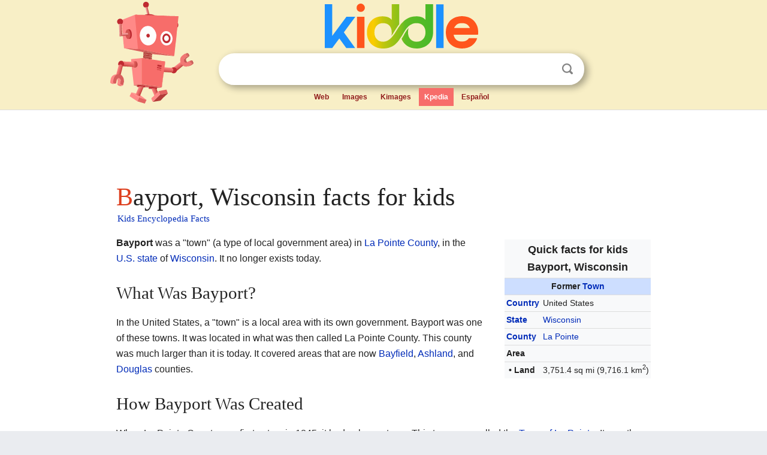

--- FILE ---
content_type: text/html; charset=utf-8
request_url: https://www.google.com/recaptcha/api2/aframe
body_size: 267
content:
<!DOCTYPE HTML><html><head><meta http-equiv="content-type" content="text/html; charset=UTF-8"></head><body><script nonce="8ekTC9raZ0AIqQmrIX5mmw">/** Anti-fraud and anti-abuse applications only. See google.com/recaptcha */ try{var clients={'sodar':'https://pagead2.googlesyndication.com/pagead/sodar?'};window.addEventListener("message",function(a){try{if(a.source===window.parent){var b=JSON.parse(a.data);var c=clients[b['id']];if(c){var d=document.createElement('img');d.src=c+b['params']+'&rc='+(localStorage.getItem("rc::a")?sessionStorage.getItem("rc::b"):"");window.document.body.appendChild(d);sessionStorage.setItem("rc::e",parseInt(sessionStorage.getItem("rc::e")||0)+1);localStorage.setItem("rc::h",'1769448999609');}}}catch(b){}});window.parent.postMessage("_grecaptcha_ready", "*");}catch(b){}</script></body></html>